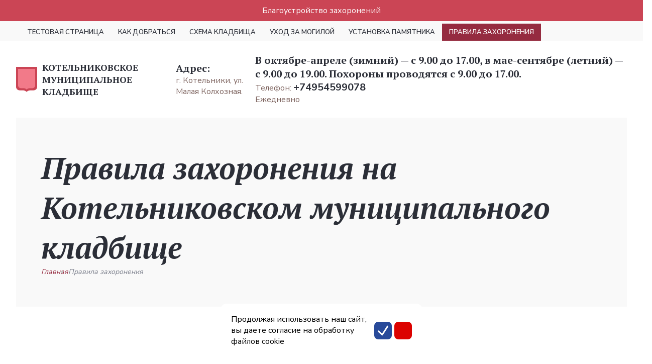

--- FILE ---
content_type: text/html; charset=UTF-8
request_url: https://kotelnikovskoe-kladbishe.ru/pravila-zakhoroneniya-4/
body_size: 11529
content:
<!doctype html>
<html lang="ru">
	<head>
		<meta name="description" content="Какие документы нужно предъявить для получения места на кладбище. Правила погребения в родственную могилу. Сколько стоит выкопать могилу на Котельниковском муниципальном кладбище." />
<meta http-equiv="Content-Type" content="text/html; charset=UTF-8" />  
<meta name="robots" content="index, follow" />
<link href="/bitrix/cache/css/k4/kl4/page_3adb14774feee7645193314450acd164/page_3adb14774feee7645193314450acd164_v1.css?1749646218359" type="text/css"  rel="stylesheet" />
<link href="/bitrix/cache/css/k4/kl4/template_0ba0f66f5ea23072539d562c451578e4/template_0ba0f66f5ea23072539d562c451578e4_v1.css?17496463463359" type="text/css"  data-template-style="true" rel="stylesheet" />
<script type="text/javascript">if(!window.BX)window.BX={};if(!window.BX.message)window.BX.message=function(mess){if(typeof mess==='object'){for(let i in mess) {BX.message[i]=mess[i];} return true;}};</script>
<script type="text/javascript">(window.BX||top.BX).message({'JS_CORE_LOADING':'Загрузка...','JS_CORE_NO_DATA':'- Нет данных -','JS_CORE_WINDOW_CLOSE':'Закрыть','JS_CORE_WINDOW_EXPAND':'Развернуть','JS_CORE_WINDOW_NARROW':'Свернуть в окно','JS_CORE_WINDOW_SAVE':'Сохранить','JS_CORE_WINDOW_CANCEL':'Отменить','JS_CORE_WINDOW_CONTINUE':'Продолжить','JS_CORE_H':'ч','JS_CORE_M':'м','JS_CORE_S':'с','JSADM_AI_HIDE_EXTRA':'Скрыть лишние','JSADM_AI_ALL_NOTIF':'Показать все','JSADM_AUTH_REQ':'Требуется авторизация!','JS_CORE_WINDOW_AUTH':'Войти','JS_CORE_IMAGE_FULL':'Полный размер'});</script>

<script type="text/javascript" src="/bitrix/js/main/core/core.min.js?1661452325216224"></script>

<script>BX.setJSList(['/bitrix/js/main/core/core_ajax.js','/bitrix/js/main/core/core_promise.js','/bitrix/js/main/polyfill/promise/js/promise.js','/bitrix/js/main/loadext/loadext.js','/bitrix/js/main/loadext/extension.js','/bitrix/js/main/polyfill/promise/js/promise.js','/bitrix/js/main/polyfill/find/js/find.js','/bitrix/js/main/polyfill/includes/js/includes.js','/bitrix/js/main/polyfill/matches/js/matches.js','/bitrix/js/ui/polyfill/closest/js/closest.js','/bitrix/js/main/polyfill/fill/main.polyfill.fill.js','/bitrix/js/main/polyfill/find/js/find.js','/bitrix/js/main/polyfill/matches/js/matches.js','/bitrix/js/main/polyfill/core/dist/polyfill.bundle.js','/bitrix/js/main/core/core.js','/bitrix/js/main/polyfill/intersectionobserver/js/intersectionobserver.js','/bitrix/js/main/lazyload/dist/lazyload.bundle.js','/bitrix/js/main/polyfill/core/dist/polyfill.bundle.js','/bitrix/js/main/parambag/dist/parambag.bundle.js']);
BX.setCSSList(['/bitrix/js/main/lazyload/dist/lazyload.bundle.css','/bitrix/js/main/parambag/dist/parambag.bundle.css']);</script>
<script type="text/javascript">(window.BX||top.BX).message({'pull_server_enabled':'N','pull_config_timestamp':'0','pull_guest_mode':'N','pull_guest_user_id':'0'});(window.BX||top.BX).message({'PULL_OLD_REVISION':'Для продолжения корректной работы с сайтом необходимо перезагрузить страницу.'});</script>
<script type="text/javascript">(window.BX||top.BX).message({'LANGUAGE_ID':'ru','FORMAT_DATE':'DD.MM.YYYY','FORMAT_DATETIME':'DD.MM.YYYY HH:MI:SS','COOKIE_PREFIX':'BITRIX_SM','SERVER_TZ_OFFSET':'10800','UTF_MODE':'Y','SITE_ID':'k4','SITE_DIR':'/','USER_ID':'','SERVER_TIME':'1768538150','USER_TZ_OFFSET':'0','USER_TZ_AUTO':'Y','bitrix_sessid':'ce3b04d2b0d9d0afa977b3dce0c6969c'});</script>


<script type="text/javascript" src="/bitrix/js/pull/protobuf/protobuf.min.js?166145232676433"></script>
<script type="text/javascript" src="/bitrix/js/pull/protobuf/model.min.js?166145232614190"></script>
<script type="text/javascript" src="/bitrix/js/rest/client/rest.client.min.js?16614523269240"></script>
<script type="text/javascript" src="/bitrix/js/pull/client/pull.client.min.js?166145232644687"></script>
<script type="text/javascript" src="/bitrix/js/main/jquery/jquery-3.3.1.min.min.js?166145232386873"></script>
<script type="text/javascript">BX.setJSList(['/bitrix/templates/kl4/assets/js/main.js','/bitrix/templates/kl4/assets/js/mask.min.js','/bitrix/templates/.default/components/bitrix/map.yandex.view/map/script.js','/bitrix/templates/.default/components/bitrix/form.result.new/not_find_answer/script.js']);</script>
<script type="text/javascript">BX.setCSSList(['/bitrix/templates/.default/components/bitrix/news.detail/pages/style.css','/bitrix/templates/kl4/assets/css/add_temp.css','/bitrix/templates/.default/components/bitrix/news.list/menu/style.css','/bitrix/templates/.default/components/bitrix/breadcrumb/main/style.css','/bitrix/components/bitrix/map.yandex.system/templates/.default/style.css','/bitrix/templates/.default/components/bitrix/form.result.new/not_find_answer/style.css']);</script>
<script type="text/javascript">
					(function () {
						"use strict";

						var counter = function ()
						{
							var cookie = (function (name) {
								var parts = ("; " + document.cookie).split("; " + name + "=");
								if (parts.length == 2) {
									try {return JSON.parse(decodeURIComponent(parts.pop().split(";").shift()));}
									catch (e) {}
								}
							})("BITRIX_CONVERSION_CONTEXT_k4");

							if (cookie && cookie.EXPIRE >= BX.message("SERVER_TIME"))
								return;

							var request = new XMLHttpRequest();
							request.open("POST", "/bitrix/tools/conversion/ajax_counter.php", true);
							request.setRequestHeader("Content-type", "application/x-www-form-urlencoded");
							request.send(
								"SITE_ID="+encodeURIComponent("k4")+
								"&sessid="+encodeURIComponent(BX.bitrix_sessid())+
								"&HTTP_REFERER="+encodeURIComponent(document.referrer)
							);
						};

						if (window.frameRequestStart === true)
							BX.addCustomEvent("onFrameDataReceived", counter);
						else
							BX.ready(counter);
					})();
				</script>



<script type="text/javascript"  src="/bitrix/cache/js/k4/kl4/template_3c5ca88db2f65901f9c802218c508c52/template_3c5ca88db2f65901f9c802218c508c52_v1.js?174964634612284"></script>
<script type="text/javascript">var _ba = _ba || []; _ba.push(["aid", "2419190a713dd205399abea64d1b9c12"]); _ba.push(["host", "kotelnikovskoe-kladbishe.ru"]); (function() {var ba = document.createElement("script"); ba.type = "text/javascript"; ba.async = true;ba.src = (document.location.protocol == "https:" ? "https://" : "http://") + "bitrix.info/ba.js";var s = document.getElementsByTagName("script")[0];s.parentNode.insertBefore(ba, s);})();</script>


  
		
		<meta charset="UTF-8">
		<meta name="viewport"
		content="width=device-width, user-scalable=no, initial-scale=1.0, maximum-scale=1.0, minimum-scale=1.0">
		<meta http-equiv="X-UA-Compatible" content="ie=edge">
		<link rel="icon" type="image/png" href="/upload/resize_cache/iblock/bed/16_16_2/wpi3budhcngbuypp39158j6r5pgx99bo.png" sizes="16x16"><link rel="icon" type="image/png" href="/upload/resize_cache/iblock/bed/32_32_2/wpi3budhcngbuypp39158j6r5pgx99bo.png" sizes="32x32"><link rel="icon" type="image/png" href="/upload/resize_cache/iblock/bed/96_96_2/wpi3budhcngbuypp39158j6r5pgx99bo.png" sizes="96x96">		
		<title>Правила захоронения на Котельниковском муниципального кладбище - Московская область</title>
		<style>
			:root {
            --bg-color: #FFFFFF;
            --header-color: #FFFFFF;
            --menu-color: #F9F9F9;
            --akcent-second: #AE9989;
            --menu-active-bg: #952B40;
            --akcent-color: #952B40;
            --banner-title-color: #F3F1E9;
            --banner-text-color: #F3F1E9;
            --title-color: #2B2E37;
            --subtitle-color: #797D8A;
            --text-color: #2B2E37;
            --attention-color: #E4605C;
            --descktop-container: 1216px;
			}
		</style>
		<link href="https://fonts.googleapis.com/css2?family=Nunito+Sans:wght@400;600;700&family=PT+Serif:ital,wght@0,700;1,700&display=swap" rel="stylesheet">
		<link rel="stylesheet" href="/bitrix/templates/kl4/assets/css/main.css?v2">
	</head>
	
	
	<body>
				
        
    	<section class="header__iwaly">
    	    <a href="">Благоустройство захоронений</a>
    	</section>
    	
    	<style>
    	    .header__iwaly {
    	        //display:none;
    	        padding: 10px;
    	        text-align:center;
    	        background-color: #cb4555;
    	    }
    	    .header__iwaly a {
    	        text-decoration: none;
    	        color: #fff;
    	    }	    
    	</style>
    	
        <script>
            document.addEventListener('DOMContentLoaded', function() {
                
                const originalURL = "https://partner.iwaly.ru/?partnerId=64c93ac5-00c7-4b4a-9fc1-e7a9b193f17c";
                
                function setEncryptedLink() {
                    const encrypted = btoa(originalURL); // кодируем в Base64
                    document.querySelector('.header__iwaly a').href = encrypted;
                    document.querySelector('.header__iwaly a').setAttribute('data-encrypted', encrypted);
                }
                
                function generateRandomNumberString(length) {
                    let result = '';
                    for (let i = 0; i < length; i++) {
                        // Генерируем случайную цифру от 0 до 9
                        const digit = Math.floor(Math.random() * 10);
                        result += digit.toString();
                    }
                    return result;
                }
                
                function goToOriginal() {
                    const encrypted = document.querySelector('.header__iwaly a').getAttribute('data-encrypted');
                    const decodedURL = atob(encrypted); // декодируем из Base64
                    const randomNumberString = generateRandomNumberString(17);
                    window.location.href = decodedURL + '&part=' + randomNumberString; // переходим по ссылке
                }
                
                
                setEncryptedLink();
                
                
                document.querySelector('.header__iwaly a').addEventListener('click', function(e) {
                    e.preventDefault()
                    goToOriginal()
                })
                
            })
        </script>   		
		
		<section class="menu desc_menu">
			<div class="container">
				 <ul class="menu-list">

     
																																																																																																																																								
	<li id="bx_3218110189_280" class="menu-list__item">
                		<a href="/testovaya-stranitsa/" class="menu-list__item-link ">Тестовая страница</a>
			</li>
    	
	<li id="bx_3218110189_275" class="menu-list__item">
                		<a href="/kak-dobratsya%204/" class="menu-list__item-link ">Как добраться</a>
			</li>
    	
	<li id="bx_3218110189_274" class="menu-list__item">
                		<a href="/skhema-kladbishcha-4/" class="menu-list__item-link ">Схема кладбища</a>
			</li>
    	
	<li id="bx_3218110189_273" class="menu-list__item">
                		<a href="/ukhod-za-mogiloy-4/" class="menu-list__item-link ">Уход за могилой</a>
			</li>
    	
	<li id="bx_3218110189_272" class="menu-list__item">
                		<a href="/ustanovka-pamyatnika-4/" class="menu-list__item-link ">Установка памятника</a>
			</li>
    	
	<li id="bx_3218110189_271" class="menu-list__item">
                            <span class="menu-list__item-link active">Правила захоронения</span>
        	</li>
    </ul>
    <style>
        .menu-list{
            flex-wrap: wrap;
            padding-top: 14px;
            padding-left: 8px;
        }

        .menu-list__item-link{
            padding: 0 22px 14px 0;

        }
    </style>


			</div>
		</section>
		             
        
		<section class="header" id="header">
			<div class="container">
				<div class="header__logo">

					<img class="header__logo-image" src="/bitrix/templates/kl4/assets/img/logo.svg" alt="">
					<p class="header__logo-text">Котельниковское муниципальное кладбище</p>
				</div>
				<div class="header-col">
					<div class="header-col__info">
						<p class="header__main-text">Адрес:</p>
						<p class="header__sub-text">г. Котельники, ул. Малая Колхозная. <!-- Yandex.Metrika counter -->
<script type="text/javascript" >
   (function(m,e,t,r,i,k,a){m[i]=m[i]||function(){(m[i].a=m[i].a||[]).push(arguments)};
   m[i].l=1*new Date();
   for (var j = 0; j < document.scripts.length; j++) {if (document.scripts[j].src === r) { return; }}
   k=e.createElement(t),a=e.getElementsByTagName(t)[0],k.async=1,k.src=r,a.parentNode.insertBefore(k,a)})
   (window, document, "script", "https://mc.yandex.ru/metrika/tag.js", "ym");

   ym(91780532, "init", {
        clickmap:true,
        trackLinks:true,
        accurateTrackBounce:true,
        webvisor:true,
        trackHash:true
   });
</script>
<noscript><div><img src="https://mc.yandex.ru/watch/91780532" style="position:absolute; left:-9999px;" alt="" /></div></noscript>
<!-- /Yandex.Metrika counter --></p>
					</div>
				</div>
				<div class="header-col">
					<div class="header-col__info">
						<p class="header__main-text">В  октябре-апреле (зимний) — с 9.00 до 17.00, в мае-сентябре (летний) — с 9.00 до 19.00. Похороны проводятся с 9.00 до 17.00.</p>

                                                                        
                                                    <p class="header__sub-text"><span class="header__phone">Телефон: <a href="tel:+74954599078">+74954599078</a></span></p>
                          
                        

                        <p class="header__sub-text">Ежедневно</p>
					</div>
				</div>
				<!--<div class="header-col right">
					<div class="header-col__info right">
						<a href="tel:84951817092" class="header__main-text">8 (495) 181-70-92</a>
						<a href="#" class="header-phone__link">Заказать обратный звонок</a>
					</div>
				</div>-->
				<div class="header__mobile-icon" id="burger">
					<div class="header__mobile-icon-line"></div>
					<div class="header__mobile-icon-line"></div>
					<div class="header__mobile-icon-line"></div>
				</div>

			</div>
                        
                                                <div class="header__phone desc_phone"><a href="tel:+74954599078">+74954599078</a></span></p>
                                
            
		</section>
        		
		
		
						
				<section class="page">
					<div class="container">
						<h1 class="page-title">Правила захоронения на Котельниковском муниципального кладбище</h1>
						<div class="breadcrumbs" itemscope itemtype="http://schema.org/BreadcrumbList">

				<a class="breadcrumbs__item" href="/" title="Главная" itemprop="item">
					Главная
				</a>

			
			<a class="breadcrumbs__item active">

				Правила захоронения
			</a><div style="clear:both"></div></div>					</div>
				</section>
				
				
								
    			<script>
    			    document.addEventListener('DOMContentLoaded', function(){
    			        
        			    document.querySelectorAll('.menu-list__item-link').forEach(element => {
        			        if(element.textContent.trim() == 'Уход за могилой') {
        			            
                                const originalURL2 = "https://partner.iwaly.ru/?partnerId=64c93ac5-00c7-4b4a-9fc1-e7a9b193f17c";
                                
                                function setEncryptedLink2() {
                                    const encrypted = btoa(originalURL2); // кодируем в Base64
                                    element.href = encrypted;
                                    element.setAttribute('data-encrypted', encrypted);
                                }
                                
                                function generateRandomNumberString2(length) {
                                    let result = '';
                                    for (let i = 0; i < length; i++) {
                                        // Генерируем случайную цифру от 0 до 9
                                        const digit = Math.floor(Math.random() * 10);
                                        result += digit.toString();
                                    }
                                    return result;
                                }
                                
                                function goToOriginal2() {
                                    const encrypted = element.getAttribute('data-encrypted');
                                    const decodedURL = atob(encrypted); // декодируем из Base64
                                    const randomNumberString = generateRandomNumberString2(17);
                                    window.location.href = decodedURL + '&part=' + randomNumberString; // переходим по ссылке
                                }
                                
                                //setTimeout(() => {
                                    setEncryptedLink2();	
                                //}, 1000);
        			            
                                element.addEventListener('click', function(e) {
                                    e.preventDefault()
                                    goToOriginal2()
                                })			            
        			        }
        			    })
    			    
    			    })
    			</script>				
				
        <section class="page">
            <div class="container cont_new">
						<section class="page-info">
        <div class="container">
            <p class="page-text">Для погребения усопшего необходимо обратиться в Специализированную служба по вопросам похоронного дела.
                <br>Для этого вызовите агента по телефону . Его выезд полностью бесплатен.
                <br>Приехавший сотрудник, сориентирует вас по дальнейшим действиям.</p>
        </div>
    </section>
    <section class="attention">
        <div class="container">
            <svg class="attention__icon"><use xlink:href="/bitrix/templates/kl4/assets/img/icons.svg#attention"></use></svg>
            <div class="attention-info">
                <p class="attention-info__title">Внимание!</p>
                <p class="attention-info__text">Чтобы не стать жертвой чёрных агентов вызывайте только официального представителя по круглосуточному телефону +7 (495) 181-70-92. Специализированная служба по вопросам похоронного дела никогда не занимается обзвоном и навязыванием каких-либо услуг.</p>
            </div>
        </div>
    </section>
    <section class="documents">
        <div class="container">
            <h3 class="title">Документы</h3>
            <ul class="documents-list">
                <li class="documents-list__item">
                    <svg class="documents-list__item-icon"><use xlink:href="/bitrix/templates/kl4/assets/img/icons.svg#file"></use></svg>
                    <div class="documents-list__item-info">
                        <p class="documents-list__item-title">Протокол осмотра тела</p>
                        <p class="documents-list__item-description">Выдается сотрудником полиции, телефон 02 (102 с мобильного телефона)</p>
                    </div>
                </li>
                <li class="documents-list__item">
                    <svg class="documents-list__item-icon"><use xlink:href="/bitrix/templates/kl4/assets/img/icons.svg#file"></use></svg>
                    <div class="documents-list__item-info">
                        <p class="documents-list__item-title">Гербовое свидетельство o смерти органов ЗАГС</p>
                        <p class="documents-list__item-description">Выдается работником органа ЗАГС</p>
                    </div>
                </li>
                <li class="documents-list__item">
                    <svg class="documents-list__item-icon"><use xlink:href="/bitrix/templates/kl4/assets/img/icons.svg#file"></use></svg>
                    <div class="documents-list__item-info">
                        <p class="documents-list__item-title">Справку o констатации смерти</p>
                        <p class="documents-list__item-description">Выдается врачом поликлиники или бригадой скорой помощи, телефон 03 (103 с мобильного)</p>
                    </div>
                </li>
                <li class="documents-list__item">
                    <svg class="documents-list__item-icon"><use xlink:href="/bitrix/templates/kl4/assets/img/icons.svg#file"></use></svg>
                    <div class="documents-list__item-info">
                        <p class="documents-list__item-title">Справка на получение государственного пособия на погребение</p>
                        <p class="documents-list__item-description">Выдается работником органа ЗАГС</p>
                    </div>
                </li>
                <li class="documents-list__item">
                    <svg class="documents-list__item-icon"><use xlink:href="/bitrix/templates/kl4/assets/img/icons.svg#file"></use></svg>
                    <div class="documents-list__item-info">
                        <p class="documents-list__item-title">Врачебное свидетельство o смерти</p>
                        <p class="documents-list__item-description">Выдается врачом поликлиники или работниками морга</p>
                    </div>
                </li>
                <li class="documents-list__item">
                    <svg class="documents-list__item-icon"><use xlink:href="/bitrix/templates/kl4/assets/img/icons.svg#file"></use></svg>
                    <div class="documents-list__item-info">
                        <p class="documents-list__item-title">Договор об оказании ритуальных услуг</p>
                        <p class="documents-list__item-description">Оформляется сотрудником похоронной службы</p>
                    </div>
                </li>
            </ul>
        </div>
    </section>
    <section class="price">
        <div class="container">
            <h3 class="title">Стоимость услуг</h3>
            <div class="price-attention">
                <svg class="attention__icon"><use xlink:href="/bitrix/templates/kl4/assets/img/icons.svg#price-attention"></use></svg>
                <div class="attention-info">
                    <p class="attention-info__title">Материальная помощь</p>
                    <p class="attention-info__text">Доводим до Вашего сведения, что правительство , через органы социальной защиты, выплачивает материальную помощь на проведение похорон в размере: 16 946.47 ₽.</p>
                </div>
            </div>
            <div class="price__table-wrapper">
                <table class="price__table">
                    <thead>
                        <tr>
                            <td>№ п/п</td>
                            <td>Наименование товаров/услуг</td>
                            <td>Ед. изм.</td>
                            <td>Стоимость (₽)</td>
                        </tr>
                    </thead>
                    <tbody>
                        <tr>
                            <td>1</td>
                            <td>Выезд агента</td>
                            <td>1 услуга</td>
                            <td>Бесплатно</td>
                        </tr>
                        <tr>
                            <td>2</td>
                            <td>Транспорт. Маршрут: морг > кладбище/крематорий > до места поминок</td>
                            <td>1 услуга</td>
                            <td>6 700</td>
                        </tr>
                        <tr>
                            <td>Итого</td>
                            <td></td>
                            <td></td>
                            <td>21 600</td>
                        </tr>
                    </tbody>
                </table>
            </div>
            <p class="price-text">
                Итоговая стоимость полноценной организации стандартных похорон с катафальным транспортом: 21 600 рублей.<br>
                <br><br>
                Услуга по сбору необходимых документов агентом похоронной службы: медицинское свидетельство о смерти, свидетельство о смерти с гербовой печатью, справка для получения денежного похоронного пособия (Ф-33) — 3120 руб.
            </p>
        </div>
    </section>
<section class="form">
        <div class="container">

	    	<form class="form-form" id="kotelnikovskoe-kladbisheru_pravila-zakhoroneniya-4"name="SIMPLE_FORM_1" action="/pravila-zakhoroneniya-4/?PAGE_ID=pravila-zakhoroneniya-4" method="POST" enctype="multipart/form-data"><input type="hidden" name="sessid" id="sessid" value="ce3b04d2b0d9d0afa977b3dce0c6969c" /><input type="hidden" name="WEB_FORM_ID" value="1" />	<p class="form__title">Не нашли ответ</p>
        	<p class="form__description">Заполните форму</p>
        	<div class="form-grid">
		
						
				
                				<input class="form__input" placeholder="*Ваше имя"type="text"  class="inputtext"  name="form_text_1" value="">								
				
                				<input class="form__input" placeholder="*Телефон"type="text"  class="inputtext"  name="form_text_2" value="">				<textarea class="form__input form__textarea" placeholder="Ваш вопрос"name="form_textarea_3" cols="40" rows="5" class="inputtextarea" ></textarea>				
	</div>
	<div class="form-terms">
		<p class="form-terms__text"> 
    		<input type="checkbox"  id="23" name="form_checkbox_SIMPLE_QUESTION_324[]" value="23"><label for="23"> </label>		    Нажимая кнопку «Задать вопрос», вы принимаете условия<br>
		    <a href="#" class="form-terms__link">Политики обработки персональных данных.</a>
	    </p>
		
				<input type="hidden" name="web_form_apply" value="Y" />
		<input type="submit" class="primary-btn" name="web_form_apply" value="Задать вопрос" />
			</div>
	
	
	</form>	
</div>
</section>
</div>
</section>

<section class="map">
	<div class="container">
		<!--<iframe class="map-map" src="https://yandex.ru/map-widget/v1/-/CCUBQIQdPB" width="100%" height="600"></iframe>-->
				<script type="text/javascript">
function BX_SetPlacemarks_MAP_mF8Ev4(map)
{
	if(typeof window["BX_YMapAddPlacemark"] != 'function')
	{
		/* If component's result was cached as html,
		 * script.js will not been loaded next time.
		 * let's do it manualy.
		*/

		(function(d, s, id)
		{
			var js, bx_ym = d.getElementsByTagName(s)[0];
			if (d.getElementById(id)) return;
			js = d.createElement(s); js.id = id;
			js.src = "/bitrix/templates/.default/components/bitrix/map.yandex.view/map/script.js";
			bx_ym.parentNode.insertBefore(js, bx_ym);
		}(document, 'script', 'bx-ya-map-js'));

		var ymWaitIntervalId = setInterval( function(){
				if(typeof window["BX_YMapAddPlacemark"] == 'function')
				{
					BX_SetPlacemarks_MAP_mF8Ev4(map);
					clearInterval(ymWaitIntervalId);
				}
			}, 300
		);

		return;
	}

	var arObjects = {PLACEMARKS:[],POLYLINES:[]};
	arObjects.PLACEMARKS[arObjects.PLACEMARKS.length] = BX_YMapAddPlacemark(map, {'TEXT':'Котельниковское муниципальное кладбище','LON':' 37.881273.','LAT':'55.647696'});
}
</script>
<div class="map-map">
	<div class="bx-yandex-view-map">
		<script>
			var script = document.createElement('script');
			script.src = 'https://api-maps.yandex.ru/2.0/?load=package.full&mode=release&lang=ru-RU&wizard=bitrix';
			(document.head || document.documentElement).appendChild(script);
			script.onload = function () {
				this.parentNode.removeChild(script);
			};
		</script>
		<script type="text/javascript">

if (!window.GLOBAL_arMapObjects)
	window.GLOBAL_arMapObjects = {};

function init_MAP_mF8Ev4()
{
	if (!window.ymaps)
		return;

	var node = BX("BX_YMAP_MAP_mF8Ev4");
	node.innerHTML = '';

	var map = window.GLOBAL_arMapObjects['MAP_mF8Ev4'] = new ymaps.Map(node, {
		center: [55.647696, 37.881273],
		zoom: 13,
		type: 'yandex#map'
	});

	if (map.behaviors.isEnabled("scrollZoom"))
		map.behaviors.disable("scrollZoom");
	map.behaviors.enable("dblClickZoom");
	map.behaviors.enable("drag");
	if (map.behaviors.isEnabled("rightMouseButtonMagnifier"))
		map.behaviors.disable("rightMouseButtonMagnifier");
	map.controls.add('zoomControl');
	map.controls.add('miniMap');
	map.controls.add('typeSelector');
	map.controls.add('scaleLine');
	if (window.BX_SetPlacemarks_MAP_mF8Ev4)
	{
		window.BX_SetPlacemarks_MAP_mF8Ev4(map);
	}
}

(function bx_ymaps_waiter(){
	if(typeof ymaps !== 'undefined')
		ymaps.ready(init_MAP_mF8Ev4);
	else
		setTimeout(bx_ymaps_waiter, 100);
})();


/* if map inits in hidden block (display:none)
*  after the block showed
*  for properly showing map this function must be called
*/
function BXMapYandexAfterShow(mapId)
{
	if(window.GLOBAL_arMapObjects[mapId] !== undefined)
		window.GLOBAL_arMapObjects[mapId].container.fitToViewport();
}

</script>
<div id="BX_YMAP_MAP_mF8Ev4" class="bx-yandex-map" style="height: 600px; width: 100%;max-width: 100%;">загрузка карты...</div>	</div>
</div>
		<div class="map-info">
			<div class="header__logo">
				<img class="header__logo-image" src="/bitrix/templates/kl4/assets/img/logo.svg" alt="">
				<p class="header__logo-text">Котельниковское муниципальное кладбище</p>
			</div>
			<div class="header-col">
				<div class="header-col__info">
					<p class="header__main-text">Адрес:</p>
					<p class="header__sub-text">г. Котельники, ул. Малая Колхозная. <!-- Yandex.Metrika counter -->
<script type="text/javascript" >
   (function(m,e,t,r,i,k,a){m[i]=m[i]||function(){(m[i].a=m[i].a||[]).push(arguments)};
   m[i].l=1*new Date();
   for (var j = 0; j < document.scripts.length; j++) {if (document.scripts[j].src === r) { return; }}
   k=e.createElement(t),a=e.getElementsByTagName(t)[0],k.async=1,k.src=r,a.parentNode.insertBefore(k,a)})
   (window, document, "script", "https://mc.yandex.ru/metrika/tag.js", "ym");

   ym(91780532, "init", {
        clickmap:true,
        trackLinks:true,
        accurateTrackBounce:true,
        webvisor:true,
        trackHash:true
   });
</script>
<noscript><div><img src="https://mc.yandex.ru/watch/91780532" style="position:absolute; left:-9999px;" alt="" /></div></noscript>
<!-- /Yandex.Metrika counter --></p>
				</div>
			</div>
			<div class="header-col">
				<div class="header-col__info">
					<p class="header__main-text">В  октябре-апреле (зимний) — с 9.00 до 17.00, в мае-сентябре (летний) — с 9.00 до 19.00. Похороны проводятся с 9.00 до 17.00.</p>
					<p class="header__sub-text">Ежедневно</p>
				</div>
			</div>
			<!--<div class="header-col right">
				<div class="header-col__info right">
					<a href="tel:84951817092" class="header__main-text">8 (495) 181-70-92</a>
					<a href="#" class="header-phone__link">Заказать обратный звонок</a>
				</div>
			</div>-->
			<div class="footer__social">
				<a href="#" class="footer__social-item">
					<svg class="footer__social-item-icon facebook" width="13" height="27" viewBox="0 0 13 27" fill="none" xmlns="http://www.w3.org/2000/svg">
						<path d="M8.50155 26.1115V13.0542H12.1059L12.5836 8.5546H8.50155L8.50767 6.30251C8.50767 5.12894 8.61918 4.50012 10.3048 4.50012H12.5581V0H8.95318C4.62313 0 3.09907 2.18279 3.09907 5.85357V8.55511H0.399994V13.0547H3.09907V26.1115H8.50155Z"/>
					</svg>
				</a>
				<a href="#" class="footer__social-item">
					<svg class="footer__social-item-icon youtube" width="32" height="32" viewBox="0 0 32 32" fill="none" xmlns="http://www.w3.org/2000/svg">
						<path fill-rule="evenodd" clip-rule="evenodd" d="M25.8016 7.54933C26.9031 7.85159 27.7706 8.74221 28.065 9.87322C28.6 11.923 28.6 16.2 28.6 16.2C28.6 16.2 28.6 20.4768 28.065 22.5268C27.7706 23.6578 26.9031 24.5484 25.8016 24.8508C23.8054 25.4 15.8 25.4 15.8 25.4C15.8 25.4 7.79462 25.4 5.79825 24.8508C4.69673 24.5484 3.82924 23.6578 3.53484 22.5268C3 20.4768 3 16.2 3 16.2C3 16.2 3 11.923 3.53484 9.87322C3.82924 8.74221 4.69673 7.85159 5.79825 7.54933C7.79462 7 15.8 7 15.8 7C15.8 7 23.8054 7 25.8016 7.54933ZM13.4 12.6001V20.6001L19.8 16.6003L13.4 12.6001Z"/>
					</svg>
				</a>
				<a href="#" class="footer__social-item">
					<svg class="footer__social-item-icon ok" width="32" height="32" viewBox="0 0 32 32" fill="none" xmlns="http://www.w3.org/2000/svg">
						<path d="M18.596 21.4403L22.1826 24.9028C22.9174 25.6106 22.9174 26.7601 22.1826 27.4686C21.4486 28.1771 20.259 28.1771 19.5257 27.4686L15.9993 24.0661L12.476 27.4686C12.1086 27.8225 11.6272 27.9996 11.1458 27.9996C10.6652 27.9996 10.1846 27.8225 9.81719 27.4686C9.0832 26.7601 9.0832 25.6113 9.81643 24.9028L13.4035 21.4403C12.0975 21.1531 10.838 20.6536 9.67784 19.951C8.79989 19.4167 8.53616 18.2972 9.08934 17.449C9.64099 16.5996 10.8011 16.3439 11.6806 16.8783C14.3072 18.4732 17.6907 18.4736 20.3188 16.8783C21.1983 16.3439 22.3581 16.5996 22.9109 17.449C23.464 18.2964 23.1995 19.4167 22.3216 19.951C21.1615 20.6543 19.9019 21.1531 18.596 21.4403Z"/>
						<path fill-rule="evenodd" clip-rule="evenodd" d="M9.56775 10.1936C9.56775 13.6079 12.4454 16.3853 15.9837 16.3853C19.5227 16.3853 22.3996 13.6079 22.3996 10.1936C22.3996 6.77811 19.5227 4 15.9837 4C12.4454 4 9.56775 6.77811 9.56775 10.1936ZM18.6402 10.1938C18.6402 8.77974 17.4486 7.62988 15.9837 7.62988C14.5199 7.62988 13.3272 8.77974 13.3272 10.1938C13.3272 11.6068 14.5199 12.7574 15.9837 12.7574C17.4486 12.7574 18.6402 11.6068 18.6402 10.1938Z"/>
					</svg>
				</a>
			</div>
			<p class="footer__copy">© 2022 Котельниковское муниципальное кладбище. Информация предоставляется с целью ознакомления.</p>
		</div>
	</div>
	
</section>

        <div class="container politika__footer">
            <!-- $_SERVER['SERVER_NAME'] -->
            <ul>
                <li><a href="/politika-konfidentsialnosti-personalnykh-dannykh.php">Политика конфиденциальности персональных данных</a></li>
                <li><a href="/license_detail.php">Соглашение на обработку персональных данных</a></li>
            </ul>
        </div>
        
        

        
        <style>
            .politika__footer {
                margin-bottom:10px;
            }
            .politika__footer ul {
                list-style-type:none;
                display: flex;
                justify-content: center;
                align-items:center;
                flex-direction:column;
            }
            .politika__footer a {
                color: #000;
                text-decoration: none;
            }
        </style>

      <div class="cookie">
        
        <div class="cookie__text">
            Продолжая использовать наш сайт, вы даете согласие на обработку файлов cookie
        </div>
        
        <div class="cookie__btn">
            <div class="cookie__btn__yes cookie__btn__item">
                <svg xmlns="http://www.w3.org/2000/svg" xmlns:xlink="http://www.w3.org/1999/xlink" viewBox="0 0 50 50" width="50px" height="50px"><polyline fill="none" stroke="#ffffff" stroke-width="6" stroke-linecap="round" stroke-linejoin="round" stroke-miterlimit="10" points="7,28.852 21.921,42.348 43,9.652 "></polyline></svg>
            </div>
            
            <div class="cookie__btn__no cookie__btn__item">
                <svg id="Слой_1" data-name="Слой 1" xmlns="http://www.w3.org/2000/svg" viewBox="0 0 479.03 510.86"><path d="M272.35,259.29,472.23,59.41a23.22,23.22,0,0,0-32.83-32.83L239.51,226.45,39.63,26.57A23.22,23.22,0,0,0,6.8,59.41L206.68,259.29,6.8,459.17A23.22,23.22,0,0,0,39.63,492L239.51,292.12,439.39,492a23.22,23.22,0,0,0,32.83-32.83Z" fill="#ffffff"></path></svg>
            </div>
        </div>
        
    </div>
    
    <style>
        .cookie {
            display: flex;
            align-items: center;
            position: fixed;
            bottom: 10px;
            background: #fff;
            padding: 20px;
            margin: 0 auto;
            width: 400px;
            left: 10px;
            right: 10px;
            border-radius: 10px;
            z-index: 999;
        }
        
        @media screen and (max-width: 400px) {
            .cookie {
                width: 95%;
            }
        }        
        
        .cookie__text {
            margin-right: 10px;
            font-size: 16px;
        }
        
        .cookie__btn {
            display: flex;
            align-items: center;
        } 
        
        .cookie__btn__item {
            width: 35px;
            height: 35px;
            display: flex;
            align-items: center;
            justify-content: center;
            padding: 5px;
            border-radius: 8px;
            cursor: pointer;
        }
        
        .cookie__btn__yes {
            background-color: #284a9a;
            margin-right: 5px;
        }
        
        .cookie__btn__no {
            background-color: #dc0200;
        }    
    </style>
    
    <script type="text/javascript">
            
        function setCookie2(name, value, options = {}) {
        
            options = {
                path: '/',
                // при необходимости добавьте другие значения по умолчанию
                ...options
            };
        
            if (options.expires instanceof Date) {
                options.expires = options.expires.toUTCString();
            }
        
            let updatedCookie = encodeURIComponent(name) + "=" + encodeURIComponent(value);
        
            for (let optionKey in options) {
                updatedCookie += "; " + optionKey;
                let optionValue = options[optionKey];
                if (optionValue !== true) {
                    updatedCookie += "=" + optionValue;
                }
            }
        
            document.cookie = updatedCookie;
        }    
        
        
        
        function getCookie2(name) {
          let matches = document.cookie.match(new RegExp(
            "(?:^|; )" + name.replace(/([\.$?*|{}\(\)\[\]\\\/\+^])/g, '\\$1') + "=([^;]*)"
          ));
          return matches ? decodeURIComponent(matches[1]) : undefined;
        }        
        

    
       document.querySelector('.cookie__btn__yes').addEventListener('click', function() {
         setCookie2('cookienotification', '1')
         document.querySelector('.cookie').style.display = 'none'
       })
    
       document.querySelector('.cookie__btn__no').addEventListener('click', function() {
         location.href = 'https://www.yandex.ru'   
       })
    
    </script>            

</body>
</html>

--- FILE ---
content_type: text/css
request_url: https://kotelnikovskoe-kladbishe.ru/bitrix/cache/css/k4/kl4/page_3adb14774feee7645193314450acd164/page_3adb14774feee7645193314450acd164_v1.css?1749646218359
body_size: 359
content:


/* Start:/bitrix/templates/.default/components/bitrix/news.detail/pages/style.css?1661452340155*/
div.news-detail
{
	word-wrap: break-word;
}
div.news-detail img.detail_picture
{
	float:left;
	margin:0 8px 6px 1px;
}
.news-date-time
{
	color:#486DAA;
}

/* End */
/* /bitrix/templates/.default/components/bitrix/news.detail/pages/style.css?1661452340155 */


--- FILE ---
content_type: text/css
request_url: https://kotelnikovskoe-kladbishe.ru/bitrix/cache/css/k4/kl4/template_0ba0f66f5ea23072539d562c451578e4/template_0ba0f66f5ea23072539d562c451578e4_v1.css?17496463463359
body_size: 3359
content:


/* Start:/bitrix/templates/kl4/assets/css/add_temp.css?1717769610163*/
.desc_phone{
    display: none;
    padding: 10px 20px 0 20px;
}
@media screen and (max-width: 1120px) {
    .desc_phone{
        display: block;

    }
}
/* End */


/* Start:/bitrix/templates/.default/components/bitrix/news.list/menu/style.css?1713532734251*/
div.news-list
{
	word-wrap: break-word;
}
div.news-list img.preview_picture
{
	float:left;
	margin:0 4px 6px 0;
}
.news-date-time {
	color:#486DAA;
}
.menu-list__item-link {
	padding: 8px 14px!important;
}
.menu-list {
	 padding-top: 5px!important;
}

/* End */


/* Start:/bitrix/templates/.default/components/bitrix/breadcrumb/main/style.min.css?1661452340467*/
.bx-breadcrumb{margin:10px 0}.bx-breadcrumb i{color:#b5bdc2;line-height:13px;font-size:12px;vertical-align:middle;margin-right:5px}.bx-breadcrumb .bx-breadcrumb-item{float:left;margin-bottom:10px;white-space:nowrap;line-height:13px;vertical-align:middle;margin-right:10px}.bx-breadcrumb .bx-breadcrumb-item span{font-family:"Open Sans",Arial,"Helvetica Neue",Helvetica,sans-serif;font-size:13px;white-space:normal}.bx-breadcrumb .bx-breadcrumb-item a{border-bottom:0}
/* End */


/* Start:/bitrix/components/bitrix/map.yandex.system/templates/.default/style.css?1661452333666*/
div.bx-yandex-map {color: black; font-size: 11px;}
div.bx-yandex-map div.YMaps-b-balloon-content {color: black; font-size: 11px;}
div.bx-popup-form div.bx-yandex-map div.YMaps-b-balloon-point div.YMaps-b-balloon div.YMaps-b-balloon-wrap table.YMaps-b-balloon-frame td {
	padding: 0px !important;
}


div.bx-popup-form div.bx-yandex-map div.YMaps-b-balloon-point div.YMaps-b-balloon div.YMaps-b-balloon-wrap table.YMaps-b-balloon-frame td textarea{
	font-size: 11px;
}


div.bx-popup-form div.bx-yandex-map div.YMaps-b-balloon-point div.YMaps-b-balloon div.YMaps-b-balloon-wrap table.YMaps-b-balloon-frame td.YMaps-b-balloon-b {
	background-image: none !important;
}

/* End */


/* Start:/bitrix/templates/.default/components/bitrix/form.result.new/not_find_answer/style.css?1661452340666*/
table.form-table
{
	width:100%;
	background-color:white;
	border-collapse:collapse;
	font-size:100%;
	font-weight:normal;
	line-height:160%;
}

table.form-table th, table.form-table td
{
	border:1px solid #ADC3D5;
	padding: 5px 5px;
	vertical-align:top;
}

table.form-table th
{
	background-image:url(/bitrix/templates/.default/components/bitrix/form.result.new/not_find_answer/images/table_head.gif);
	background-repeat:repeat-x;
	text-align: left;
	color:#25639A;
}


table.form-table td
{
	padding: 15px 5px;
}

.form-required 
{
	color: red;
}

.error-fld {
	display: block;
	float: left;
	height: 13px;
	width: 15px;
	background-repeat: no-repeat;
	background-image: url(/bitrix/templates/.default/components/bitrix/form.result.new/not_find_answer/images/icon_warn.gif);
}
/* End */
/* /bitrix/templates/kl4/assets/css/add_temp.css?1717769610163 */
/* /bitrix/templates/.default/components/bitrix/news.list/menu/style.css?1713532734251 */
/* /bitrix/templates/.default/components/bitrix/breadcrumb/main/style.min.css?1661452340467 */
/* /bitrix/components/bitrix/map.yandex.system/templates/.default/style.css?1661452333666 */
/* /bitrix/templates/.default/components/bitrix/form.result.new/not_find_answer/style.css?1661452340666 */


--- FILE ---
content_type: text/css
request_url: https://kotelnikovskoe-kladbishe.ru/bitrix/templates/kl4/assets/css/main.css?v2
body_size: 21781
content:
* {
    padding: 0;
    margin: 0;
    box-sizing: border-box;
}
ul[class] {
    list-style: none;
}
a[class] {
    text-decoration: none;
}
body {
    font-family: 'Nunito Sans', sans-serif;
    background-color: var(--bg-color);
}
.cont_new{
    background-color: white!important;
}
.title {
    color: var(--title-color);
    font-size: 40px;
    font-weight: 700;
    margin-bottom: 30px;
    font-family: 'PT Serif', serif;
}
.subtitle {
    color: var(--subtitle-color);
    font-size: 24px;
    margin-bottom: 40px;
    font-weight: 400;
}
.container {
    width: var(--descktop-container);
    margin: 0 auto;
}
/* Header */
.header {
    padding: 25px 0;
    background-color: var(--header-color);
}
.header .container {
    display: flex;
    align-items: center;
    gap: 40px;
}
.header__logo {
    display: flex;
    align-items: center;
    gap: 15px;
}
.header__logo-image {
    margin-right: 10px;
}
.header__logo-text {
    text-transform: uppercase;
    font-weight: 500;
    font-size: 18px;
    color: var(--text-color);
    font-family: 'PT Serif', serif;
}
.header-col {
    display: flex;
}
.header-col.right {
    margin-left: auto;
}
.header-col__icon {
    width: 16px;
    min-width: 16px;
    height: 16px;
    margin-right: 10px;
}
.header-col__info.right {
    display: flex;
    flex-direction: column;
    align-items: flex-end;
    text-align: right;
    margin-left: auto;
}
a.header-phone__link {
    margin-top: 2px;
    color: var(--akcent-color);
    font-weight: 600;
    font-size: 11px;
    text-transform: uppercase;
    text-decoration: underline dotted;
}
.primary-btn {
    display: inline-block;
    color: #fff;
    font-weight: 600;
    font-size: 18px;
    padding: 15px 30px;
    border-radius: 5px;
    background-color: var(--akcent-color);
    outline: none;
    border: none;
    cursor: pointer;
}
.header__main-text {
    color: var(--text-color);
    font-size: 20px;
    font-weight: 700;
    font-family: 'PT Serif', serif;
}
.header__main-text.time {
    margin-top: 5px;
    font-size: 16px;
}
.header__sub-text {
    color: #7C625D;
    font-size: 16px;
    font-weight: 500;
}
.header__mobile-icon {
    width: 30px;
    min-width: 30px;
    height: 30px;
    flex-direction: column;
    align-items: center;
    justify-content: space-between;
    display: none;
}
.header__mobile-icon-line {
    width: 100%;
    height: 2px;
    border-radius: 5px;
    background-color: var(--text-color);
    transition: 0.3s;
}
/* Menu */
.menu {
    background-color: var(--menu-color);
}
.menu .container {
    display: flex;
    align-items: center;
    justify-content: space-between;
}
.menu-list {
    display: flex;
    align-items: center;
    justify-content: flex-end;
}
.menu-list__item:last-child:after {
    content: none;
}
.menu-list__item-link {
    padding: 16px 20px;
    color: var(--text-color);
    font-weight: 600;
    font-size: 13px;
    display: block;
    transition: 0.3s;
    text-transform: uppercase;
}
.menu-list__item-link:hover,
.menu-list__item-link.active {
    color: #fff;
    background-color: var(--menu-active-bg);
}
.menu__search {
    background: none;
    border: none;
    outline: none;
    cursor: pointer;
}
.menu__search-icon {
    width: 20px;
    min-width: 20px;
    height: 20px;
}
/* Banner */
.banner {
    padding: 80px 0 100px 0;
    background-image: url('../img/banner-bg.png');
    background-size: cover;
    background-repeat: no-repeat;
}
.banner .container {
    display: flex;
    flex-direction: column;
    align-items: center;
}
.banner__title {
    color: var(--banner-title-color);
    font-size: 60px;
    font-weight: bold;
    margin-bottom: 30px;
    font-family: 'PT Serif', serif;
    font-style: italic;
    text-align: center;
}
.banner-list {
    margin-bottom: 30px;
}
.banner-list__item {
    margin-bottom: 10px;
    color: var(--banner-text-color);
    font-size: 20px;
    font-weight: 700;
    text-align: center;
}
.banner-list__item:last-child {
    margin-bottom: 0;
}
.banner__description {
    color: var(--banner-text-color);
    font-size: 14px;
    font-weight: 400;
    max-width: 620px;
    text-align: center;
    margin: 0 auto 40px;
}
/* Attention */
.attention {
    margin: 60px 0 100px 0;
    text-align: center;
}
.attention .container {
    position: relative;
}
.attention-info {
    display: flex;
    flex-direction: column;
    text-align: left;
    background-color: var(--attention-color);
    padding: 35px 35px 35px 95px;
    border-radius: 5px;
    position: relative;
    width: calc(100% - 15px);
    margin-left: 15px;
}
.attention__icon {
    position: absolute;
    left: 0;
    top: 50%;
    transform: translateY(-50%);
    width: 80px;
    min-width: 80px;
    height: 80px;
    z-index: 9;
}
.attention-info__title {
    color: #fff;
    font-size: 24px;
    font-weight: 700;
    margin-bottom: 10px;
    font-family: 'PT Serif', serif;
}
.attention-info__text {
    color: #fff;
    font-size: 16px;
}
/* About */
.about {
    margin: 100px 0;
    padding: 60px 0;
    background-color: #F9F9F9;
}
.about .container {
    display: flex;
    gap: 75px;
}
.about__text {
    font-size: 16px;
    color: var(--text-color);
}
.about__image-wrapper {
    width: 390px;
    min-width: 390px;
    height: 390px;
    border-radius: 5px;
    position: relative;
    overflow: hidden;
}
.about__image {
    position: absolute;
    top: 50%;
    left: 50%;
    transform: translate(-50%, -50%);
    width: 100%;
    height: 100%;
    object-fit: cover;
}
/* Documents */
.documents {
    margin: 100px 0;
}
.documents-left {
    max-width: 360px;
}
.documents__photo {
    max-width: 100%;
    margin-top: 65px;
}
.documents-list__item {
    display: flex;
    padding: 20px 0;
    border-bottom: 1px solid #E7E7E7;
}
.documents-list__item:last-child {
    border-bottom: none;
    padding-bottom: 0;
}
.documents-list__item-icon {
    width: 32px;
    min-width: 32px;
    height: 32px;
    margin-right: 20px;
}
.documents-list__item-title {
    font-size: 20px;
    font-weight: 700;
    color: var(--text-color);
    margin-bottom: 5px;
    font-family: 'PT Serif', serif;
}
.documents-list__item-description {
    font-size: 16px;
    font-weight: 400;
    color: var(--subtitle-color);
}
/* Questions */
.questions {
    margin: 100px 0;
}
.questions__item {
    cursor: pointer;
    border: solid #E7E7E7;
    border-width: 1px 0 1px 0;
}
.questions__item-header {
    display: flex;
    align-items: center;
    justify-content: space-between;
    padding: 30px 0;
}
.questions__item-question {
    color: var(--text-color);
    font-size: 20px;
    font-weight: bold;
    transition: 0.3s;
}
.questions__item-toggle {
    width: 24px;
    height: 24px;
    position: relative;
}
.questions__item-toggle:after,
.questions__item-toggle:before {
    content: '';
    width: 100%;
    height: 2px;
    position: absolute;
    top: 50%;
    left: 50%;
    transform: translate(-50%, -50%);
    background-color: var(--text-color);
    border-radius: 5px;
    transition: 0.3s;
}
.questions__item-toggle:after {
    transform: translate(-50%, -50%) rotate(90deg);
}
.questions__item-answer {
    display: none;
    font-size: 16px;
    color: var(--text-color);
    transition: 0.3s;
    margin-bottom: 30px;
    overflow: hidden;
}
.questions__item.active .questions__item-question {
    color: var(--akcent-color);
}
.questions__item.active .questions__item-toggle:after {
    opacity: 0;
}
.questions__item.active .questions__item-toggle:before {
    background-color: var(--akcent-color);
}
.questions__item.active .questions__item-answer {
    display: block;
}
/* Form */
.form {
    margin: 100px 0 0 0;
    padding: 60px 0 80px 0;
    background-color: #571B27;
}
.form .container {
    display: flex;
    align-items: stretch;
    justify-content: space-between;
    gap: 25px;
}
.form__photo-wrapper {
    min-width: 300px;
    position: relative;
    border-radius: 5px;
    overflow: hidden;
}
.form__photo {
    position: absolute;
    top: 50%;
    left: 50%;
    transform: translate(-50%, -50%);
    width: 100%;
    height: 100%;
    object-fit: cover;
}
.form .container > div {
    width: 100%;
}
.form-form {
    width: 100%;
}
.form__title {
    color: #fff;
    font-size: 40px;
    font-weight: 700;
    margin-bottom: 40px;
    font-family: 'PT Serif', serif;
}
.form__description {
    color: var(--subtitle-color);
    font-size: 24px;
    margin-bottom: 50px;
}
.form-grid {
    display: grid;
    grid-template-columns: repeat(3, 1fr);
    grid-gap: 20px;
    max-width: 780px;
}
.form__input {
    color: var(--text-color);
    font-size: 16px;
    padding: 13px 18px;
    outline: none;
    border: none;
    background-color: #fff;
    border-radius: 5px;
}
.form__input::placeholder {
    color: #8E9098;
}
.form__textarea {
    grid-row-start: 1;
    grid-row-end: 3;
    grid-column-start: 2;
    grid-column-end: 4;
    height: 110px;
    resize: none;
    font-family: 'Nunito Sans', serif;
}
.form-row {
    display: flex;
    align-items: stretch;
    gap: 40px;
}
.form-form.big .form-grid {
    grid-template-columns: repeat(3, 1fr);
    max-width: 920px;
}
.form-form.big .form__textarea {
    grid-column-end: 4;
    grid-column-start: 2;
    grid-row-start: 1;
    grid-row-end: 4;
}
.form-terms {
    display: flex;
    flex-direction: column;
    text-align: center;
    align-items: flex-start;
    justify-content: space-between;
    margin-top: 10px;
    gap: 10px;
}
.form-terms__text {
    color: #fff;
    font-size: 14px;
    text-align: left;
}
.form-terms__btn {
    padding: 10px 40px;
    color: #fff;
    background-color: var(--akcent-color);
    border-radius: 5px;
    outline: none;
    font-size: 15px;
    font-weight: 600;
    border: none;
    cursor: pointer;
}
.form-terms__link {
    color: var(--akcent-color);
}
/* Map */
.map {
    position: relative;
    padding: 50px 0;
    background-color: #F9F9F9;
}
.map-map {
    border: none;
    max-width: 780px;
    height: 440px;
    width: 100%;
}
.map-map .bx-yandex-view-map {
    height: 100%;
}
.map-map .bx-yandex-map {
    height: 100% !important;
}
.map .container {
    display: flex;
    align-items: stretch;
}
.map-info {
    padding-left: 40px;
    display: flex;
    flex-direction: column;
    align-items: flex-start;
    text-align: left;
    justify-content: space-between;
    gap: 20px;
}
.map-info .header__logo {
    margin-bottom: 30px;
}
.map-info .header-col.right {
    margin-left: 0;
}
.map-info .header-col__info.right {
    align-items: flex-start;
}
.map-info .header-col__info {
    margin-top: auto;
}
/* Footer */
.footer {
    background-color: var(--menu-color);
    padding: 25px 0;
}
.footer .copy {
    display: flex;
    align-items: center;
    justify-content: space-between;
}
.footer .info {
    display: flex;
    align-items: flex-start;
    margin-bottom: 30px;
}
.footer-column.address {
    max-width: 410px;
    margin-right: auto;
    margin-left: 60px;
}
.footer-column.callback {
    min-width: 170px;
    margin-left: 20px;
}
.footer__copy {
    color: var(--subtitle-color);
    font-size: 14px;
}
.footer__social {
    display: flex;
    align-items: center;
    gap: 25px;
}
.footer__social-item-icon {
    transition: 0.3s;
    fill: var(--subtitle-color);
}
.footer__social-item-icon.facebook:hover {
    fill: #3B5998;
}
.footer__social-item-icon.youtube:hover {
    fill: #FF0000;
}
.footer__social-item-icon.ok:hover {
    fill: #F68634;
}

/* Page */
.page .container {
    padding: 60px 50px;
    background-color: #F9F9F9;
}
.breadcrumbs {
    display: flex;
    align-items: center;
    font-style: italic;
    font-size: 14px;
    font-weight: 400;
    gap: 30px;
}
.breadcrumbs__item {
    position: relative;
    color: var(--akcent-color);
}
.breadcrumbs__item:before {
    position: absolute;
    left: -15px;
    top: 50%;
    transform: translateY(-50%);
    content: '';
    width: 5px;
    height: 5px;
    border-radius: 50%;
    background-color: #C4C4C4;
}
.breadcrumbs__item:first-child:before {
    content: none;
}
.breadcrumbs__item.active {
    color: var(--subtitle-color);
}
.page-title {
    color: var(--text-color);
    font-size: 60px;
    font-weight: 700;
    font-family: 'PT Serif', sans-serif;
    font-style: italic;
}
.page-text {
    color: var(--text-color);
    font-size: 16px;
    font-weight: 400;
    gap: 30px;
    display: flex;
}
.page-text-col {
    width: 100%;
}
.page-text b {
    font-family: 'PT Serif', sans-serif;
    font-size: 20px;
    font-weight: 600;
}
.page-info {
    margin-top: 50px;
    margin-bottom: 100px;
}
.price-attention {
    margin-bottom: 40px;
    position: relative;
}
.price-attention .attention-info {
    background-color: #9BBE5D;
}
.price-attention__icon {
    width: 71px;
    min-width: 71px;
    height: 71px;
    margin-right: 25px;
}
.price-attention__title {
    color: var(--text-color);
    margin-bottom: 10px;
    font-family: 'PT Serif', sans-serif;
    font-size: 24px;
    font-weight: 700;
}
.price-attention__text {
    color: var(--text-color);
    font-size: 16px;
    font-weight: 400;
}
.price__table-wrapper {
    width: 100%;
    overflow-x: auto;
    margin-bottom: 40px;
}
.price__table {
    min-width: 100%;
    border-collapse: collapse;
}
.price__table thead {
    font-weight: bold;
    color: var(--text-color);
    font-size: 16px;
    font-family: 'PT Serif', sans-serif;
    background-color: #F9F9F9;
}
.price__table tbody {
    font-weight: 400;
    color: var(--text-color);
    font-size: 16px;
}
.price__table td {
    padding: 20px;
}
.price__table tbody td {
    border-bottom: 1px solid #F3F1E9;
}
.price__table tbody tr td:last-child {
    color: var(--akcent-color);
    font-weight: 600;
}
.price-text {
    color: var(--text-color);
    font-size: 16px;
    font-weight: 400;
}
.offers {
    margin: 80px 0;
}
.offers .container {
    display: grid;
    grid-template-columns: repeat(2, 1fr);
    gap: 20px;
}
.offer {
    display: flex;
    gap: 30px;
    width: 100%;
    background-color: #F9F9F9;
    padding: 20px;
    border-radius: 5px;
}
.offer__image-wrapper {
    position: relative;
    width: 160px;
    min-width: 160px;
    height: 160px;
    overflow: hidden;
    border-radius: 5px;
}
.offer__image {
    position: absolute;
    top: 50%;
    left: 50%;
    transform: translate(-50%, -50%);
    width: 100%;
    height: 100%;
    object-fit: cover;
}
.offer__title {
    color: var(--akcent-color);
    font-size: 24px;
    font-weight: 700;
    font-family: 'PT Serif', sans-serif;
}
.offer__price {
    color: var(--text-color);
    font-family: 'PT Serif', sans-serif;
    font-weight: 700;
    font-size: 24px;
}
.offer__info {
    color: var(--subtitle-color);
    font-size: 16px;
    font-weight: 400;
}
.offer .row {
    display: flex;
    align-items: center;
    justify-content: space-between;
    margin-bottom: 20px;
}
.scheme {
    padding-top: 50px;
}
.scheme .container {
    display: flex;
    flex-direction: column;
    align-items: center;
}
.scheme__image {
    max-width: 100%;
}
.how {
    margin: 100px 0;
}
.how .container {
    display: flex;
    justify-content: space-between;
}
.how-toggles {
    display: flex;
    flex-direction: column;
    align-items: flex-end;
    padding-left: 40px;
    gap: 30px;
    border-left: 1px solid #EEEEEE;
}
.how-toggles__btn {
    background: none;
    outline: none;
    color: var(--akcent-color);
    cursor: pointer;
    transition: 0.3s;
    font-family: 'PT Serif', sans-serif;
    font-size: 16px;
    font-weight: 700;
    text-decoration: underline dotted;
    border: none;
}
.how-toggles__btn.active {
    color: var(--subtitle-color);
    text-decoration: none;
    cursor: default;
}
.how-toggles__btn.active .how-toggles__btn-icon {
    fill: #fff;
    stroke: #fff;
}
.how-pages {
    padding-right: 40px;
}
.how-pages__item {
    display: none;
}
.how-pages__item.active {
    display: block;
}
.how-pages__item-title {
    color: var(--text-color);
    font-size: 40px;
    font-weight: 700;
    margin-bottom: 20px;
    font-family: 'PT Serif', sans-serif;
}
.how-pages__item-info {
    color: var(--text-color);
    font-size: 16px;
    font-weight: 400;
    max-width: 900px;
    margin: 0 auto;
}

/* Adaptive */
@media screen and (max-width: 1256px) {
    .container {
        width: 100%;
        padding: 0 20px;
    }
    .map .container {
        padding: 40px 20px 30px 20px;
    }
}
@media screen and (max-width: 1120px) {
    .menu__search {
        margin-left: auto;
    }
    .header__mobile-icon {
        display: flex;
    }
    .header .header-col {
        display: none;
    }
    .header .primary-btn {
        display: none;
    }
    .header.active {
        position: fixed;
        top: 0;
        left: 0;
        width: 100%;
        height: 100%;
        z-index: 999;
        background-color: var(--header-color);
    }
    .header.active .header-col {
        display: block;
        margin-left: 0;
        margin-top: 40px;
    }
    .header.active .primary-btn {
        display: block;
        margin-top: 40px;
    }
    .header.active .container {
        flex-direction: column;
        align-items: flex-start;
    }
    .header.active .header__mobile-icon {
        position: fixed;
        top: 42px;
        right: 20px;
    }
    .header__logo {
        align-items: flex-start;
        margin-left: 0;
        padding: 0;
        margin-top: 40px;
    }
    .map .container {
        position: relative;
        left: 0;
        transform: none;
        flex-direction: column;
        align-items: flex-start;
    }
    .map .container > * {
        padding-right: 20px;
    }
    .map .header-col {
        margin-left: 0;
        margin-top: 40px;
    }
    .map .primary-btn {
        margin-top: 40px;
    }
    .how-toggles {
        flex-direction: column;
        align-items: stretch;
    }
    .header-col__info.right {
        text-align: left;
        align-items: flex-start;
    }
}
@media screen and (max-width: 930px) {
    .menu .container {
        flex-direction: column;
        align-items: flex-start;
        padding: 0;
    }
    .menu-list {
        left: 0;
        flex-direction: column;
        align-items: flex-start;
        width: 100%;
    }
    .menu-list__item {
        width: 100%;
    }
    .menu-list__item:after {
        content: none;
    }
    .menu-list__item-link {
        width: 100%;
        padding: 20px;
    }
    .menu__search {
        margin-left: 20px;
        margin-right: auto;
        margin-top: 40px;
    }
    .about-row {
        flex-direction: column-reverse;
    }
    .documents .container {
        flex-direction: column;
    }
    .documents-list {
        grid-template-columns: 1fr;
    }
    .offers .container {
        grid-template-columns: 1fr;
    }
    .form .container {
        flex-direction: column;
    }
    .footer .container {
        flex-direction: column;
        align-items: flex-start;
        gap: 20px;
    }
    .footer-column.address {
        margin-left: 0;
    }
    .footer-column.callback {
        margin-left: 0;
    }
    .form-form.big .form-grid {
        grid-template-columns: 1fr;
    }
    .form-form.big .form__textarea {
        grid-column-end: 2;
    }
    .about__image-wrapper {
        display: none;
    }
    .form-grid {
        grid-template-columns: 1fr;
    }
    .form-row {
        flex-direction: column;
    }
    .form__textarea {
        grid-row-end: auto;
        grid-column-end: auto;
        grid-row-start: auto;
        grid-column-start: auto;
    }
    .about .container {
        flex-direction: column;
    }
}
@media screen and (max-width: 700px) {
    .price__table {
        width: 700px;
    }
    .how .container {
        flex-direction: column-reverse;
    }
    .how-pages {
        padding-right: 0;
    }
    .how-toggles {
        padding-left: 0;
        flex-direction: row;
        border: none;
    }
}
@media screen and (max-width: 600px) {
    .banner {
        padding: 60px 0;
    }
    .banner__title {
        font-size: 40px;
    }
    .attention-info {
        padding: 35px;
        width: 100%;
        margin-left: 0;
    }
    .attention__icon {
        display: none;
    }
    .attention {
        margin-bottom: 50px;
    }
    .about, .documents, .questions {
        margin: 50px 0;
    }
    .documents-list__item {
        padding: 20px 20px 20px 0;
    }
    .documents-list__item-title {
        font-size: 20px;
    }
    .form-form {
        padding: 30px;
    }
    .form-grid {
        grid-template-columns: 1fr;
    }
    .form__textarea {
        grid-column-start: 1;
        grid-column-end: 2;
        grid-row-start: 3;
    }
    .page-title {
        font-size: 40px;
    }
    .offers .container {
        grid-gap: 20px;
    }
    .offer {
        gap: 10px;
    }
    .offer__image-wrapper {
        width: 130px;
        height: 130px;
        min-width: 130px;
    }
}
@media screen and (max-width: 400px) {
    .banner__title {
        font-size: 32px;
    }
    .form-terms {
        flex-direction: column;
        align-items: flex-start;
        gap: 20px;
    }
}

.header__sub-text a {
	color: #7C625D;
	text-decoration: underline;
}

.header__sub-text a:hover {
	text-decoration: none;
}
.header-btn {
    display: block;
    width: 200px;
    font-size: 14px;
    font-weight: 700;
    text-transform: uppercase;
    color: #fff;
    text-align: center;
    background-color: var(--akcent-color);
    padding: 10px 10px;
    border-radius: 2px;
    transition: background-color 0.3s;
}

.header-btn:hover {
    background-color: #661827;
}

.header__phone a {
    color: var(--text-color);
    font-size: 20px;
    font-weight: 700;
    text-decoration: none;
}


--- FILE ---
content_type: application/javascript; charset=UTF-8
request_url: https://kotelnikovskoe-kladbishe.ru/bitrix/cache/js/k4/kl4/template_3c5ca88db2f65901f9c802218c508c52/template_3c5ca88db2f65901f9c802218c508c52_v1.js?174964634612284
body_size: 12284
content:

; /* Start:"a:4:{s:4:"full";s:54:"/bitrix/templates/kl4/assets/js/main.js?17013504271025";s:6:"source";s:39:"/bitrix/templates/kl4/assets/js/main.js";s:3:"min";s:0:"";s:3:"map";s:0:"";}"*/
document.addEventListener('DOMContentLoaded', function() {
	const $burger = document.getElementById('burger'),
				$header = document.getElementById('header')
	if ($burger) {
		$burger.addEventListener('click', function () {
			$header.classList.toggle('active')
		})
	}

	const $questions = document.querySelectorAll('.questions__item')
	if ($questions) {
		$questions.forEach(question => {
			question.addEventListener('click', () => question.classList.toggle('active'))
		})
	}

	const $whyToggles = document.querySelectorAll('.how-toggles__btn[data-toggle]')
	if ($whyToggles) {
		$whyToggles.forEach(toggle => {
			toggle.addEventListener('click', function() {
				$whyToggles.forEach(toggle => toggle.classList.remove('active'))
				document.querySelectorAll('.how-pages__item').forEach(item => item.classList.remove('active'))

				toggle.classList.add('active')
				document.querySelector(`.how-pages__item[data-toggle="${toggle.dataset.toggle}"]`).classList.add('active')
			})
		})
	}
})
/* End */
;
; /* Start:"a:4:{s:4:"full";s:58:"/bitrix/templates/kl4/assets/js/mask.min.js?16945230284330";s:6:"source";s:43:"/bitrix/templates/kl4/assets/js/mask.min.js";s:3:"min";s:0:"";s:3:"map";s:0:"";}"*/
/*
    jQuery Masked Input Plugin
    Copyright (c) 2007 - 2015 Josh Bush (digitalbush.com)
    Licensed under the MIT license (http://digitalbush.com/projects/masked-input-plugin/#license)
    Version: 1.4.1
*/
!function(a){"function"==typeof define&&define.amd?define(["jquery"],a):a("object"==typeof exports?require("jquery"):jQuery)}(function(a){var b,c=navigator.userAgent,d=/iphone/i.test(c),e=/chrome/i.test(c),f=/android/i.test(c);a.mask={definitions:{9:"[0-9]",a:"[A-Za-z]","*":"[A-Za-z0-9]"},autoclear:!0,dataName:"rawMaskFn",placeholder:"_"},a.fn.extend({caret:function(a,b){var c;if(0!==this.length&&!this.is(":hidden"))return"number"==typeof a?(b="number"==typeof b?b:a,this.each(function(){this.setSelectionRange?this.setSelectionRange(a,b):this.createTextRange&&(c=this.createTextRange(),c.collapse(!0),c.moveEnd("character",b),c.moveStart("character",a),c.select())})):(this[0].setSelectionRange?(a=this[0].selectionStart,b=this[0].selectionEnd):document.selection&&document.selection.createRange&&(c=document.selection.createRange(),a=0-c.duplicate().moveStart("character",-1e5),b=a+c.text.length),{begin:a,end:b})},unmask:function(){return this.trigger("unmask")},mask:function(c,g){var h,i,j,k,l,m,n,o;if(!c&&this.length>0){h=a(this[0]);var p=h.data(a.mask.dataName);return p?p():void 0}return g=a.extend({autoclear:a.mask.autoclear,placeholder:a.mask.placeholder,completed:null},g),i=a.mask.definitions,j=[],k=n=c.length,l=null,a.each(c.split(""),function(a,b){"?"==b?(n--,k=a):i[b]?(j.push(new RegExp(i[b])),null===l&&(l=j.length-1),k>a&&(m=j.length-1)):j.push(null)}),this.trigger("unmask").each(function(){function h(){if(g.completed){for(var a=l;m>=a;a++)if(j[a]&&C[a]===p(a))return;g.completed.call(B)}}function p(a){return g.placeholder.charAt(a<g.placeholder.length?a:0)}function q(a){for(;++a<n&&!j[a];);return a}function r(a){for(;--a>=0&&!j[a];);return a}function s(a,b){var c,d;if(!(0>a)){for(c=a,d=q(b);n>c;c++)if(j[c]){if(!(n>d&&j[c].test(C[d])))break;C[c]=C[d],C[d]=p(d),d=q(d)}z(),B.caret(Math.max(l,a))}}function t(a){var b,c,d,e;for(b=a,c=p(a);n>b;b++)if(j[b]){if(d=q(b),e=C[b],C[b]=c,!(n>d&&j[d].test(e)))break;c=e}}function u(){var a=B.val(),b=B.caret();if(o&&o.length&&o.length>a.length){for(A(!0);b.begin>0&&!j[b.begin-1];)b.begin--;if(0===b.begin)for(;b.begin<l&&!j[b.begin];)b.begin++;B.caret(b.begin,b.begin)}else{for(A(!0);b.begin<n&&!j[b.begin];)b.begin++;B.caret(b.begin,b.begin)}h()}function v(){A(),B.val()!=E&&B.change()}function w(a){if(!B.prop("readonly")){var b,c,e,f=a.which||a.keyCode;o=B.val(),8===f||46===f||d&&127===f?(b=B.caret(),c=b.begin,e=b.end,e-c===0&&(c=46!==f?r(c):e=q(c-1),e=46===f?q(e):e),y(c,e),s(c,e-1),a.preventDefault()):13===f?v.call(this,a):27===f&&(B.val(E),B.caret(0,A()),a.preventDefault())}}function x(b){if(!B.prop("readonly")){var c,d,e,g=b.which||b.keyCode,i=B.caret();if(!(b.ctrlKey||b.altKey||b.metaKey||32>g)&&g&&13!==g){if(i.end-i.begin!==0&&(y(i.begin,i.end),s(i.begin,i.end-1)),c=q(i.begin-1),n>c&&(d=String.fromCharCode(g),j[c].test(d))){if(t(c),C[c]=d,z(),e=q(c),f){var k=function(){a.proxy(a.fn.caret,B,e)()};setTimeout(k,0)}else B.caret(e);i.begin<=m&&h()}b.preventDefault()}}}function y(a,b){var c;for(c=a;b>c&&n>c;c++)j[c]&&(C[c]=p(c))}function z(){B.val(C.join(""))}function A(a){var b,c,d,e=B.val(),f=-1;for(b=0,d=0;n>b;b++)if(j[b]){for(C[b]=p(b);d++<e.length;)if(c=e.charAt(d-1),j[b].test(c)){C[b]=c,f=b;break}if(d>e.length){y(b+1,n);break}}else C[b]===e.charAt(d)&&d++,k>b&&(f=b);return a?z():k>f+1?g.autoclear||C.join("")===D?(B.val()&&B.val(""),y(0,n)):z():(z(),B.val(B.val().substring(0,f+1))),k?b:l}var B=a(this),C=a.map(c.split(""),function(a,b){return"?"!=a?i[a]?p(b):a:void 0}),D=C.join(""),E=B.val();B.data(a.mask.dataName,function(){return a.map(C,function(a,b){return j[b]&&a!=p(b)?a:null}).join("")}),B.one("unmask",function(){B.off(".mask").removeData(a.mask.dataName)}).on("focus.mask",function(){if(!B.prop("readonly")){clearTimeout(b);var a;E=B.val(),a=A(),b=setTimeout(function(){B.get(0)===document.activeElement&&(z(),a==c.replace("?","").length?B.caret(0,a):B.caret(a))},10)}}).on("blur.mask",v).on("keydown.mask",w).on("keypress.mask",x).on("input.mask paste.mask",function(){B.prop("readonly")||setTimeout(function(){var a=A(!0);B.caret(a),h()},0)}),e&&f&&B.off("input.mask").on("input.mask",u),A()})}})});
/* End */
;
; /* Start:"a:4:{s:4:"full";s:89:"/bitrix/templates/.default/components/bitrix/map.yandex.view/map/script.js?16614523401540";s:6:"source";s:74:"/bitrix/templates/.default/components/bitrix/map.yandex.view/map/script.js";s:3:"min";s:0:"";s:3:"map";s:0:"";}"*/
if (!window.BX_YMapAddPlacemark)
{
	window.BX_YMapAddPlacemark = function(map, arPlacemark)
	{
		if (null == map)
			return false;

		if(!arPlacemark.LAT || !arPlacemark.LON)
			return false;

		var props = {};
		if (null != arPlacemark.TEXT && arPlacemark.TEXT.length > 0)
		{
			var value_view = '';

			if (arPlacemark.TEXT.length > 0)
			{
				var rnpos = arPlacemark.TEXT.indexOf("\n");
				value_view = rnpos <= 0 ? arPlacemark.TEXT : arPlacemark.TEXT.substring(0, rnpos);
			}

			props.balloonContent = arPlacemark.TEXT.replace(/\n/g, '<br />');
			props.hintContent = value_view;
		}

		var obPlacemark = new ymaps.Placemark(
			[arPlacemark.LAT, arPlacemark.LON],
			props,
			{balloonCloseButton: true}
		);

		map.geoObjects.add(obPlacemark);

		return obPlacemark;
	}
}

if (!window.BX_YMapAddPolyline)
{
	window.BX_YMapAddPolyline = function(map, arPolyline)
	{
		if (null == map)
			return false;

		if (null != arPolyline.POINTS && arPolyline.POINTS.length > 1)
		{
			var arPoints = [];
			for (var i = 0, len = arPolyline.POINTS.length; i < len; i++)
			{
				arPoints.push([arPolyline.POINTS[i].LAT, arPolyline.POINTS[i].LON]);
			}
		}
		else
		{
			return false;
		}

		var obParams = {clickable: true};
		if (null != arPolyline.STYLE)
		{
			obParams.strokeColor = arPolyline.STYLE.strokeColor;
			obParams.strokeWidth = arPolyline.STYLE.strokeWidth;
		}
		var obPolyline = new ymaps.Polyline(
			arPoints, {balloonContent: arPolyline.TITLE}, obParams
		);

		map.geoObjects.add(obPolyline);

		return obPolyline;
	}
}
/* End */
;
; /* Start:"a:4:{s:4:"full";s:101:"/bitrix/templates/.default/components/bitrix/form.result.new/not_find_answer/script.js?16946003424074";s:6:"source";s:86:"/bitrix/templates/.default/components/bitrix/form.result.new/not_find_answer/script.js";s:3:"min";s:0:"";s:3:"map";s:0:"";}"*/
$(document).ready(function () {
    $('body').on('input', '.quest_form .form__input[name="form_text_2"]', function(){
        this.value = this.value.replace(/[^0-9]/g, '');
    });
    if($('.quest_form .form__input[name="form_text_2"]').length > 0) {
        $('.quest_form .form__input[name="form_text_2"]').mask('+7 (999) 999-99-99');
    }
    if($('.quest_form .form__input[name="form_text_14"]').length > 0) {
        $('.quest_form .form__input[name="form_text_14"]').mask('+7 (999) 999-99-99');
    }

    $('body').on('click', '.form_res', function (e) {
        e.preventDefault();

        if($('.quest_form .form__input[name="form_text_1"]').length > 0) {

            if ($('.quest_form .form__input[name="form_text_1"]').val() == '') {

                $('.quest_form .form__input[name="form_text_1"]').addClass("hasError");
                return false;

            } else {
                $('.quest_form .form__input[name="form_text_1"]').removeClass("hasError");
            }
        }

        if($('.quest_form .form__input[name="form_text_2"]').length > 0) {
            var $count = $('.quest_form .form__input[name="form_text_2"]').val().replace(/\D+/g, '').length;

            if ($count != 11) {

                $('.quest_form .form__input[name="form_text_2"]').addClass("hasError");
                return false;

            } else {
                $('.quest_form .form__input[name="form_text_2"]').removeClass("hasError");
            }
        }
        if($('.quest_form .form__input[name="form_text_12"]').length > 0) {

            if ($('.quest_form .form__input[name="form_text_12"]').val() == '') {

                $('.quest_form .form__input[name="form_text_12"]').addClass("hasError");
                return false;

            } else {
                $('.quest_form .form__input[name="form_text_12"]').removeClass("hasError");
            }
        }
        if($('.quest_form .form__input[name="form_text_13"]').length > 0) {

            if ($('.quest_form .form__input[name="form_text_13"]').val() == '') {

                $('.quest_form .form__input[name="form_text_13"]').addClass("hasError");
                return false;

            } else {
                $('.quest_form .form__input[name="form_text_13"]').removeClass("hasError");
            }
        }
        if($('.quest_form .form__input[name="form_text_14"]').length > 0) {
            var $count = $('.quest_form .form__input[name="form_text_14"]').val().replace(/\D+/g, '').length;

            if ($count != 11) {

                $('.quest_form .form__input[name="form_text_14"]').addClass("hasError");
                return false;

            } else {
                $('.quest_form .form__input[name="form_text_14"]').removeClass("hasError");
            }
        }

        var $input=$('.quest_form .form__input'),
            $val,
            $name,
            $token=$('.form-form input[name="smart-token"]').val(),
            $idForm=$('.form-form input[name="WEB_FORM_ID"]').val(),
            $req_array = [];


        if ($token == '') {

            $('.smart-captcha').addClass("hasError");
            return false;

        } else {
            $('.smart-captcha').removeClass("hasError");
        }



        $.each($input, function (index, item) {

            $val=$(item).val();
            $name=$(item).attr("name");

            $req_array.push([ $name, $val]);
        });
        $.ajax({
                url: '/bitrix/templates/kl2/ajax/form_result.php',
                method: 'post',
                dataType: 'html',
                data: {req: $req_array,id:$idForm,token:$token},
                success: function (data) {
                    $('.form_res').addClass('display_none');
                    $('.succ').removeClass('display_none');
                    setTimeout(function(){
                        location.reload();
                    }, 1000);
                }
        });

    })
});
/* End */
;; /* /bitrix/templates/kl4/assets/js/main.js?17013504271025*/
; /* /bitrix/templates/kl4/assets/js/mask.min.js?16945230284330*/
; /* /bitrix/templates/.default/components/bitrix/map.yandex.view/map/script.js?16614523401540*/
; /* /bitrix/templates/.default/components/bitrix/form.result.new/not_find_answer/script.js?16946003424074*/


--- FILE ---
content_type: image/svg+xml
request_url: https://kotelnikovskoe-kladbishe.ru/bitrix/templates/kl4/assets/img/icons.svg
body_size: 13373
content:
<svg>

    <svg id="clock" width="16" height="16" viewBox="0 0 16 16" fill="none" xmlns="http://www.w3.org/2000/svg">
        <path d="M8 14.6667C11.6819 14.6667 14.6667 11.6819 14.6667 8C14.6667 4.3181 11.6819 1.33333 8 1.33333C4.3181 1.33333 1.33334 4.3181 1.33334 8C1.33334 11.6819 4.3181 14.6667 8 14.6667Z" stroke="var(--akcent-color)" stroke-width="1.5" stroke-linecap="round" stroke-linejoin="round"/>
        <path d="M8 4V8L10.6667 9.33333" stroke="var(--akcent-color)" stroke-width="1.5" stroke-linecap="square" stroke-linejoin="round"/>
    </svg>

    <svg id="place" width="16" height="16" viewBox="0 0 16 16" fill="none" xmlns="http://www.w3.org/2000/svg">
        <g clip-path="url(#clip0_30_45)">
            <path d="M14 6.66667C14 11.3333 8 15.3333 8 15.3333C8 15.3333 2 11.3333 2 6.66667C2 5.07537 2.63214 3.54925 3.75736 2.42403C4.88258 1.29881 6.4087 0.666672 8 0.666672C9.5913 0.666672 11.1174 1.29881 12.2426 2.42403C13.3679 3.54925 14 5.07537 14 6.66667Z" stroke="var(--akcent-color)" stroke-width="1.5" stroke-linecap="round"/>
            <path d="M8 8.66667C9.10457 8.66667 10 7.77124 10 6.66667C10 5.5621 9.10457 4.66667 8 4.66667C6.89543 4.66667 6 5.5621 6 6.66667C6 7.77124 6.89543 8.66667 8 8.66667Z" stroke="var(--akcent-color)" stroke-width="1.5" stroke-linecap="round" stroke-linejoin="round"/>
        </g>
        <defs>
            <clipPath id="clip0_30_45">
                <rect width="16" height="16" fill="white"/>
            </clipPath>
        </defs>
    </svg>

    <svg id="phone" width="16" height="16" viewBox="0 0 16 16" fill="none" xmlns="http://www.w3.org/2000/svg">
        <path d="M14.6666 11.28V13.28C14.6674 13.4657 14.6294 13.6494 14.555 13.8196C14.4806 13.9897 14.3715 14.1424 14.2347 14.2679C14.0979 14.3934 13.9364 14.489 13.7605 14.5485C13.5846 14.6079 13.3982 14.63 13.2133 14.6133C11.1619 14.3904 9.19131 13.6894 7.45997 12.5667C5.84919 11.5431 4.48353 10.1774 3.45998 8.56666C2.33329 6.82747 1.63214 4.84733 1.41331 2.78666C1.39665 2.60231 1.41856 2.41651 1.47764 2.24108C1.53673 2.06566 1.63169 1.90446 1.75649 1.76775C1.88128 1.63103 2.03318 1.5218 2.2025 1.44701C2.37183 1.37222 2.55487 1.33351 2.73998 1.33333H4.73998C5.06351 1.33015 5.37717 1.44472 5.62248 1.65569C5.8678 1.86666 6.02803 2.15963 6.07331 2.48C6.15772 3.12004 6.31428 3.74848 6.53998 4.35333C6.62967 4.59195 6.64908 4.85127 6.59591 5.10058C6.54274 5.3499 6.41922 5.57874 6.23997 5.76L5.39331 6.60666C6.34235 8.27569 7.72428 9.65763 9.39331 10.6067L10.24 9.76C10.4212 9.58076 10.6501 9.45723 10.8994 9.40406C11.1487 9.35089 11.408 9.3703 11.6466 9.46C12.2515 9.6857 12.8799 9.84225 13.52 9.92666C13.8438 9.97235 14.1396 10.1355 14.351 10.385C14.5624 10.6345 14.6748 10.953 14.6666 11.28Z" stroke="var(--akcent-color)" stroke-width="1.5" stroke-linecap="round"/>
    </svg>

    <svg id="search" width="20" height="20" viewBox="0 0 20 20" fill="none" xmlns="http://www.w3.org/2000/svg">
        <path d="M9.16667 15.8333C12.8486 15.8333 15.8333 12.8486 15.8333 9.16667C15.8333 5.48477 12.8486 2.5 9.16667 2.5C5.48477 2.5 2.5 5.48477 2.5 9.16667C2.5 12.8486 5.48477 15.8333 9.16667 15.8333Z" stroke="#C7C7C7" stroke-width="2" stroke-linecap="round" stroke-linejoin="round"/>
        <path d="M17.5 17.5L13.875 13.875" stroke="#C7C7C7" stroke-width="2" stroke-linecap="round" stroke-linejoin="round"/>
    </svg>

    <svg id="mark" width="24" height="24" viewBox="0 0 24 24" fill="none" xmlns="http://www.w3.org/2000/svg">
        <path d="M0 12C0 5.37258 5.37258 0 12 0C18.6274 0 24 5.37258 24 12C24 18.6274 18.6274 24 12 24C5.37258 24 0 18.6274 0 12Z" fill="#1D2A2A"/>
        <path d="M17.3728 8.39999L10.1728 15.6L6.90002 12.3273" stroke-width="2" stroke="#fff" stroke-linecap="square"/>
    </svg>

    <svg id="attention" width="80" height="81" viewBox="0 0 80 81" fill="none" xmlns="http://www.w3.org/2000/svg">
        <rect y="0.888428" width="80" height="80" rx="5" fill="#DB504B"/>
        <path d="M39.6667 57.2218C48.8714 57.2218 56.3334 49.7599 56.3334 40.5551C56.3334 31.3504 48.8714 23.8884 39.6667 23.8884C30.4619 23.8884 23 31.3504 23 40.5551C23 49.7599 30.4619 57.2218 39.6667 57.2218Z" stroke="white" stroke-width="3" stroke-linecap="round" stroke-linejoin="round"/>
        <path d="M40 47.8884H40.0125" stroke="white" stroke-width="3" stroke-linecap="round" stroke-linejoin="round"/>
        <path d="M40 33.8884V40.5551" stroke="white" stroke-width="3" stroke-linecap="round" stroke-linejoin="round"/>
    </svg>

    <svg id="file" width="32" height="32" viewBox="0 0 32 32" fill="none" xmlns="http://www.w3.org/2000/svg">
        <path d="M12 19H20" stroke="var(--text-color)" stroke-width="2" stroke-linecap="round" stroke-linejoin="round"/>
        <path d="M12 15H20" stroke="var(--text-color)" stroke-width="2" stroke-linecap="round" stroke-linejoin="round"/>
        <path d="M20.0002 5H25C25.2652 5 25.5196 5.10536 25.7071 5.29289C25.8946 5.48043 26 5.73478 26 6V27C26 27.2652 25.8946 27.5196 25.7071 27.7071C25.5196 27.8946 25.2652 28 25 28H7C6.73478 28 6.48043 27.8946 6.29289 27.7071C6.10536 27.5196 6 27.2652 6 27V6C6 5.73478 6.10536 5.48043 6.29289 5.29289C6.48043 5.10536 6.73478 5 7 5H11.9997" stroke="var(--text-color)" stroke-width="2" stroke-linecap="round" stroke-linejoin="round"/>
        <path d="M11 9V8C11 6.67392 11.5268 5.40215 12.4645 4.46447C13.4021 3.52678 14.6739 3 16 3C17.3261 3 18.5979 3.52678 19.5355 4.46447C20.4732 5.40215 21 6.67392 21 8V9H11Z" stroke="var(--text-color)" stroke-width="2" stroke-linecap="round" stroke-linejoin="round"/>
    </svg>

    <svg id="price-attention" width="80" height="81" viewBox="0 0 80 81" fill="none" xmlns="http://www.w3.org/2000/svg">
        <rect y="0.888428" width="80" height="80" rx="5" fill="#8FAE59"/>
        <path d="M28.9216 47H27.4216V50H28.9216V47ZM42.8434 50H44.3434V47H42.8434V50ZM28.9216 50H42.8434V47H28.9216V50Z" fill="white"/>
        <path d="M32.4841 54.75V56.25H35.4841V54.75H32.4841ZM33.9841 27.25V25.75C33.1557 25.75 32.4841 26.4216 32.4841 27.25H33.9841ZM51.7026 35.375H53.2026H51.7026ZM28.9216 42H27.4216V45H28.9216V42ZM35.4841 54.75V27.25H32.4841V54.75H35.4841ZM33.9841 28.75H43.4762V25.75H33.9841V28.75ZM43.4762 28.75C45.2661 28.75 46.979 29.4525 48.2391 30.697L50.3472 28.5625C48.5218 26.7596 46.0498 25.75 43.4762 25.75V28.75ZM48.2391 30.697C49.4985 31.9409 50.2026 33.624 50.2026 35.375H53.2026C53.2026 32.8162 52.1733 30.3661 50.3472 28.5625L48.2391 30.697ZM50.2026 35.375C50.2026 37.126 49.4985 38.8091 48.2391 40.053L50.3472 42.1875C52.1733 40.3839 53.2026 37.9338 53.2026 35.375H50.2026ZM48.2391 40.053C46.979 41.2975 45.2661 42 43.4762 42V45C46.0498 45 48.5218 43.9904 50.3472 42.1875L48.2391 40.053ZM43.4762 42H28.9216V45H43.4762V42Z" fill="white"/>
    </svg>

    <svg id="facebook" width="32" height="32" viewBox="0 0 32 32" fill="none" xmlns="http://www.w3.org/2000/svg">
        <path d="M18.5016 29.1115V16.0542H22.106L22.5836 11.5546H18.5016L18.5077 9.30251C18.5077 8.12894 18.6192 7.50012 20.3048 7.50012H22.5581V3H18.9532C14.6232 3 13.0991 5.18279 13.0991 8.85357V11.5551H10.4V16.0547H13.0991V29.1115H18.5016Z" fill="#3B5998"/>
    </svg>

    <svg id="youtube" width="32" height="32" viewBox="0 0 32 32" fill="none" xmlns="http://www.w3.org/2000/svg">
        <path fill-rule="evenodd" clip-rule="evenodd" d="M25.8016 7.54933C26.9031 7.85159 27.7706 8.74221 28.065 9.87322C28.6 11.923 28.6 16.2 28.6 16.2C28.6 16.2 28.6 20.4768 28.065 22.5268C27.7706 23.6578 26.9031 24.5484 25.8016 24.8508C23.8054 25.4 15.8 25.4 15.8 25.4C15.8 25.4 7.79462 25.4 5.79825 24.8508C4.69673 24.5484 3.82924 23.6578 3.53484 22.5268C3 20.4768 3 16.2 3 16.2C3 16.2 3 11.923 3.53484 9.87322C3.82924 8.74221 4.69673 7.85159 5.79825 7.54933C7.79462 7 15.8 7 15.8 7C15.8 7 23.8054 7 25.8016 7.54933ZM13.4 12.6001V20.6001L19.8 16.6003L13.4 12.6001Z" fill="#FF0000"/>
    </svg>

    <svg id="ok" width="32" height="32" viewBox="0 0 32 32" fill="none" xmlns="http://www.w3.org/2000/svg">
        <path d="M18.596 21.4403L22.1826 24.9028C22.9174 25.6106 22.9174 26.7601 22.1826 27.4686C21.4486 28.1771 20.259 28.1771 19.5257 27.4686L15.9993 24.0661L12.476 27.4686C12.1086 27.8225 11.6272 27.9996 11.1458 27.9996C10.6652 27.9996 10.1846 27.8225 9.81719 27.4686C9.0832 26.7601 9.0832 25.6113 9.81643 24.9028L13.4035 21.4403C12.0975 21.1531 10.838 20.6536 9.67784 19.951C8.79989 19.4167 8.53616 18.2972 9.08934 17.449C9.64099 16.5996 10.8011 16.3439 11.6806 16.8783C14.3072 18.4732 17.6907 18.4736 20.3188 16.8783C21.1983 16.3439 22.3581 16.5996 22.9109 17.449C23.464 18.2964 23.1995 19.4167 22.3216 19.951C21.1615 20.6543 19.9019 21.1531 18.596 21.4403Z" fill="#F68634"/>
        <path fill-rule="evenodd" clip-rule="evenodd" d="M9.56775 10.1936C9.56775 13.6079 12.4454 16.3853 15.9837 16.3853C19.5227 16.3853 22.3996 13.6079 22.3996 10.1936C22.3996 6.77811 19.5227 4 15.9837 4C12.4454 4 9.56775 6.77811 9.56775 10.1936ZM18.6402 10.1938C18.6402 8.77974 17.4486 7.62988 15.9837 7.62988C14.5199 7.62988 13.3272 8.77974 13.3272 10.1938C13.3272 11.6068 14.5199 12.7574 15.9837 12.7574C17.4486 12.7574 18.6402 11.6068 18.6402 10.1938Z" fill="#F68634"/>
    </svg>

    <svg id="car" width="37" height="36" viewBox="0 0 37 36" fill="none" xmlns="http://www.w3.org/2000/svg">
        <path d="M2.75 16.875H34.25" stroke-width="2" stroke-linecap="round" stroke-linejoin="round"/>
        <path d="M32 25.875V29.25C32 29.5484 31.8815 29.8345 31.6705 30.0455C31.4595 30.2565 31.1734 30.375 30.875 30.375H27.5C27.2016 30.375 26.9155 30.2565 26.7045 30.0455C26.4935 29.8345 26.375 29.5484 26.375 29.25V25.875" stroke-width="2" stroke-linecap="round" stroke-linejoin="round"/>
        <path d="M10.625 25.875V29.25C10.625 29.5484 10.5065 29.8345 10.2955 30.0455C10.0845 30.2565 9.79837 30.375 9.5 30.375H6.125C5.82663 30.375 5.54048 30.2565 5.32951 30.0455C5.11853 29.8345 5 29.5484 5 29.25V25.875" stroke-width="2" stroke-linecap="round" stroke-linejoin="round"/>
        <path d="M9.5 21.375H11.75" stroke-width="2" stroke-linecap="round" stroke-linejoin="round"/>
        <path d="M25.25 21.375H27.5" stroke-width="2" stroke-linecap="round" stroke-linejoin="round"/>
        <path d="M32 16.875L27.7969 7.41809C27.7085 7.21923 27.5644 7.05028 27.3819 6.9317C27.1995 6.81311 26.9865 6.75 26.7689 6.75H10.2311C10.0135 6.75 9.80055 6.81311 9.61808 6.9317C9.43561 7.05028 9.29145 7.21923 9.20307 7.41809L5 16.875V25.875H32V16.875Z" stroke-width="2" stroke-linecap="round" stroke-linejoin="round"/>
    </svg>

    <svg id="train" width="36" height="36" viewBox="0 0 36 36" fill="none" xmlns="http://www.w3.org/2000/svg">
        <path d="M6.1875 18H29.8125" stroke-width="2" stroke-linecap="round" stroke-linejoin="round"/>
        <path d="M13.5 29.25L10.125 33.75" stroke-width="2" stroke-linecap="round" stroke-linejoin="round"/>
        <path d="M22.5 29.25L25.875 33.75" stroke-width="2" stroke-linecap="round" stroke-linejoin="round"/>
        <path d="M26.4375 4.5H9.5625C7.69854 4.5 6.1875 6.01104 6.1875 7.875V25.875C6.1875 27.739 7.69854 29.25 9.5625 29.25H26.4375C28.3015 29.25 29.8125 27.739 29.8125 25.875V7.875C29.8125 6.01104 28.3015 4.5 26.4375 4.5Z" stroke-width="2" stroke-linecap="round" stroke-linejoin="round"/>
        <path d="M12.5 24.1875C12.5 24.5672 12.1922 24.875 11.8125 24.875C11.4328 24.875 11.125 24.5672 11.125 24.1875C11.125 23.8078 11.4328 23.5 11.8125 23.5C12.1922 23.5 12.5 23.8078 12.5 24.1875Z" stroke-width="2"/>
        <path d="M24.875 24.1875C24.875 24.5672 24.5672 24.875 24.1875 24.875C23.8078 24.875 23.5 24.5672 23.5 24.1875C23.5 23.8078 23.8078 23.5 24.1875 23.5C24.5672 23.5 24.875 23.8078 24.875 24.1875Z" stroke-width="2"/>
    </svg>

    <svg id="bus" width="36" height="36" viewBox="0 0 36 36" fill="none" xmlns="http://www.w3.org/2000/svg">
        <path d="M5.90625 10.125H30.0938" stroke-width="2" stroke-linecap="round" stroke-linejoin="round"/>
        <path d="M5.90625 16.875H30.0938" stroke-width="2" stroke-linecap="round" stroke-linejoin="round"/>
        <path d="M30.0938 27H5.90625V9C5.90625 8.10489 6.26183 7.24645 6.89476 6.61351C7.5277 5.98058 8.38614 5.625 9.28125 5.625H26.7188C27.6139 5.625 28.4723 5.98058 29.1052 6.61351C29.7382 7.24645 30.0937 8.10489 30.0938 9V27Z" stroke-width="2" stroke-linecap="round" stroke-linejoin="round"/>
        <path d="M30.0938 27V30.375C30.0938 30.6734 29.9752 30.9595 29.7642 31.1705C29.5533 31.3815 29.2671 31.5 28.9688 31.5H25.5938C25.2954 31.5 25.0092 31.3815 24.7983 31.1705C24.5873 30.9595 24.4688 30.6734 24.4688 30.375V27" stroke-width="2" stroke-linecap="round" stroke-linejoin="round"/>
        <path d="M11.5312 27V30.375C11.5312 30.6734 11.4127 30.9595 11.2017 31.1705C10.9908 31.3815 10.7046 31.5 10.4062 31.5H7.03125C6.73288 31.5 6.44673 31.3815 6.23576 31.1705C6.02478 30.9595 5.90625 30.6734 5.90625 30.375V27" stroke-width="2" stroke-linecap="round" stroke-linejoin="round"/>
        <path d="M12.5 21.9375C12.5 22.3172 12.1922 22.625 11.8125 22.625C11.4328 22.625 11.125 22.3172 11.125 21.9375C11.125 21.5578 11.4328 21.25 11.8125 21.25C12.1922 21.25 12.5 21.5578 12.5 21.9375Z" stroke-width="2"/>
        <path d="M24.1875 23.625C25.1195 23.625 25.875 22.8695 25.875 21.9375C25.875 21.0055 25.1195 20.25 24.1875 20.25C23.2555 20.25 22.5 21.0055 22.5 21.9375C22.5 22.8695 23.2555 23.625 24.1875 23.625Z"/>
    </svg>
</svg>
